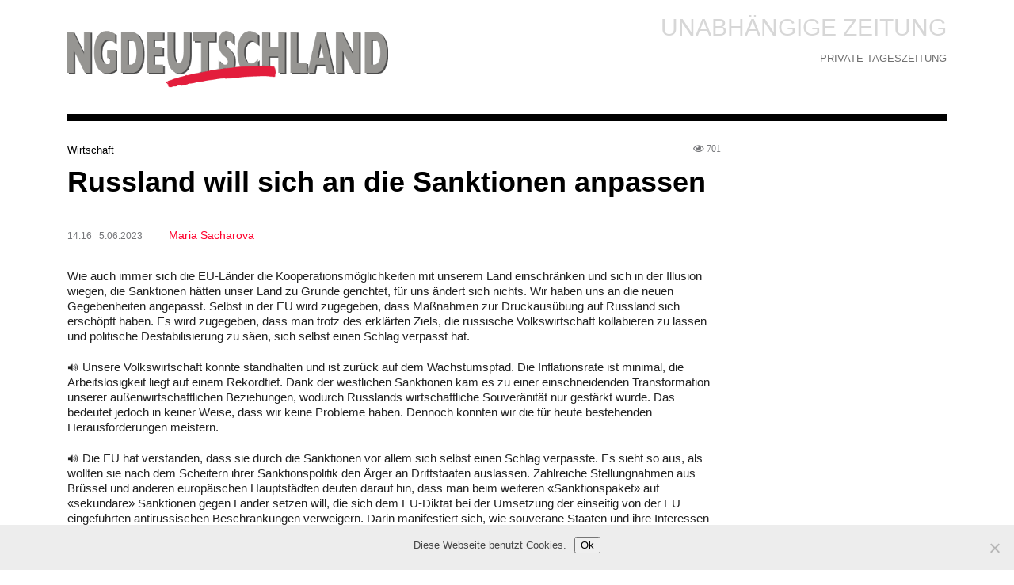

--- FILE ---
content_type: text/html; charset=UTF-8
request_url: https://ngdeutschland.de/russland-will-an-die-sanktionen-anpassen/
body_size: 9339
content:
<!DOCTYPE html>
<html lang="de-DE" prefix="og: http://ogp.me/ns#">
<head>
	<meta name="viewport" content="width=device-width, initial-scale=1" />

	<meta http-equiv="Content-Type" content="text/html; charset=UTF-8" />
	<meta charset="utf-8"/>

	<title>Russland will sich an die Sanktionen anpassen - Nesawisimaya Gazeta</title>

	<link rel="stylesheet" href="https://ngdeutschland.de/wp-content/themes/ng/style.css" type="text/css" media="all" />
	<link rel="stylesheet" href="https://ngdeutschland.de/wp-content/themes/ng/css/grid.min.css" type="text/css" media="all" />
	<link href="https://ngdeutschland.de/wp-content/themes/ng/img/favicon.ico" rel="shortcut icon">
	<link type="image/x-icon" href="https://ngdeutschland.de/wp-content/themes/ng/img/favicon.ico" rel="shortcut icon">
	<link type="image/x-icon" href="https://ngdeutschland.de/wp-content/themes/ng/img/favicon.ico" rel="icon">
	<link rel="stylesheet" href="https://use.fontawesome.com/releases/v5.3.1/css/all.css" integrity="sha384-mzrmE5qonljUremFsqc01SB46JvROS7bZs3IO2EmfFsd15uHvIt+Y8vEf7N7fWAU" crossorigin="anonymous">
	<meta name='robots' content='index, follow, max-image-preview:large, max-snippet:-1, max-video-preview:-1' />
	<style>img:is([sizes="auto" i], [sizes^="auto," i]) { contain-intrinsic-size: 3000px 1500px }</style>
	
	<!-- This site is optimized with the Yoast SEO plugin v26.8 - https://yoast.com/product/yoast-seo-wordpress/ -->
	<link rel="canonical" href="https://ngdeutschland.de/russland-will-an-die-sanktionen-anpassen/" />
	<meta property="og:locale" content="ru_RU" />
	<meta property="og:type" content="article" />
	<meta property="og:title" content="Russland will sich an die Sanktionen anpassen - Nesawisimaya Gazeta" />
	<meta property="og:description" content="Brüssel verstärkt Druck auf dritte Länder um Ziele der antirussischen Sanktionen zu erreichen" />
	<meta property="og:url" content="https://ngdeutschland.de/russland-will-an-die-sanktionen-anpassen/" />
	<meta property="og:site_name" content="Nesawisimaya Gazeta" />
	<meta property="article:published_time" content="2023-06-05T11:16:26+00:00" />
	<meta property="article:modified_time" content="2023-06-05T15:54:48+00:00" />
	<meta name="author" content="Oleg Nikiforov" />
	<meta name="twitter:card" content="summary_large_image" />
	<meta name="twitter:label1" content="Написано автором" />
	<meta name="twitter:data1" content="Oleg Nikiforov" />
	<meta name="twitter:label2" content="Примерное время для чтения" />
	<meta name="twitter:data2" content="2 минуты" />
	<script type="application/ld+json" class="yoast-schema-graph">{"@context":"https://schema.org","@graph":[{"@type":"Article","@id":"https://ngdeutschland.de/russland-will-an-die-sanktionen-anpassen/#article","isPartOf":{"@id":"https://ngdeutschland.de/russland-will-an-die-sanktionen-anpassen/"},"author":{"name":"Oleg Nikiforov","@id":"https://ngdeutschland.de/#/schema/person/9b46e22e3cb47e531cbe17ddd294b297"},"headline":"Russland will sich an die Sanktionen anpassen","datePublished":"2023-06-05T11:16:26+00:00","dateModified":"2023-06-05T15:54:48+00:00","mainEntityOfPage":{"@id":"https://ngdeutschland.de/russland-will-an-die-sanktionen-anpassen/"},"wordCount":322,"articleSection":["Wirtschaft"],"inLanguage":"ru-RU"},{"@type":"WebPage","@id":"https://ngdeutschland.de/russland-will-an-die-sanktionen-anpassen/","url":"https://ngdeutschland.de/russland-will-an-die-sanktionen-anpassen/","name":"Russland will sich an die Sanktionen anpassen - Nesawisimaya Gazeta","isPartOf":{"@id":"https://ngdeutschland.de/#website"},"datePublished":"2023-06-05T11:16:26+00:00","dateModified":"2023-06-05T15:54:48+00:00","author":{"@id":"https://ngdeutschland.de/#/schema/person/9b46e22e3cb47e531cbe17ddd294b297"},"breadcrumb":{"@id":"https://ngdeutschland.de/russland-will-an-die-sanktionen-anpassen/#breadcrumb"},"inLanguage":"ru-RU","potentialAction":[{"@type":"ReadAction","target":["https://ngdeutschland.de/russland-will-an-die-sanktionen-anpassen/"]}]},{"@type":"BreadcrumbList","@id":"https://ngdeutschland.de/russland-will-an-die-sanktionen-anpassen/#breadcrumb","itemListElement":[{"@type":"ListItem","position":1,"name":"Главная страница","item":"https://ngdeutschland.de/"},{"@type":"ListItem","position":2,"name":"Russland will sich an die Sanktionen anpassen"}]},{"@type":"WebSite","@id":"https://ngdeutschland.de/#website","url":"https://ngdeutschland.de/","name":"Nesawisimaya Gazeta","description":"Unabhängige Zeitung. Private Moskauer Tageszeitung","potentialAction":[{"@type":"SearchAction","target":{"@type":"EntryPoint","urlTemplate":"https://ngdeutschland.de/?s={search_term_string}"},"query-input":{"@type":"PropertyValueSpecification","valueRequired":true,"valueName":"search_term_string"}}],"inLanguage":"ru-RU"},{"@type":"Person","@id":"https://ngdeutschland.de/#/schema/person/9b46e22e3cb47e531cbe17ddd294b297","name":"Oleg Nikiforov","image":{"@type":"ImageObject","inLanguage":"ru-RU","@id":"https://ngdeutschland.de/#/schema/person/image/","url":"https://secure.gravatar.com/avatar/d998fcb239472c5a87e6cf0a8df3e11c98d826fada5af2f82b037d4eb718eb7a?s=96&d=mm&r=g","contentUrl":"https://secure.gravatar.com/avatar/d998fcb239472c5a87e6cf0a8df3e11c98d826fada5af2f82b037d4eb718eb7a?s=96&d=mm&r=g","caption":"Oleg Nikiforov"},"sameAs":["http://ngdeutschland.de"],"url":"https://ngdeutschland.de/author/oleg_nikiforov/"}]}</script>
	<!-- / Yoast SEO plugin. -->


<script type="text/javascript">
/* <![CDATA[ */
window._wpemojiSettings = {"baseUrl":"https:\/\/s.w.org\/images\/core\/emoji\/16.0.1\/72x72\/","ext":".png","svgUrl":"https:\/\/s.w.org\/images\/core\/emoji\/16.0.1\/svg\/","svgExt":".svg","source":{"concatemoji":"https:\/\/ngdeutschland.de\/wp-includes\/js\/wp-emoji-release.min.js?ver=6.8.3"}};
/*! This file is auto-generated */
!function(s,n){var o,i,e;function c(e){try{var t={supportTests:e,timestamp:(new Date).valueOf()};sessionStorage.setItem(o,JSON.stringify(t))}catch(e){}}function p(e,t,n){e.clearRect(0,0,e.canvas.width,e.canvas.height),e.fillText(t,0,0);var t=new Uint32Array(e.getImageData(0,0,e.canvas.width,e.canvas.height).data),a=(e.clearRect(0,0,e.canvas.width,e.canvas.height),e.fillText(n,0,0),new Uint32Array(e.getImageData(0,0,e.canvas.width,e.canvas.height).data));return t.every(function(e,t){return e===a[t]})}function u(e,t){e.clearRect(0,0,e.canvas.width,e.canvas.height),e.fillText(t,0,0);for(var n=e.getImageData(16,16,1,1),a=0;a<n.data.length;a++)if(0!==n.data[a])return!1;return!0}function f(e,t,n,a){switch(t){case"flag":return n(e,"\ud83c\udff3\ufe0f\u200d\u26a7\ufe0f","\ud83c\udff3\ufe0f\u200b\u26a7\ufe0f")?!1:!n(e,"\ud83c\udde8\ud83c\uddf6","\ud83c\udde8\u200b\ud83c\uddf6")&&!n(e,"\ud83c\udff4\udb40\udc67\udb40\udc62\udb40\udc65\udb40\udc6e\udb40\udc67\udb40\udc7f","\ud83c\udff4\u200b\udb40\udc67\u200b\udb40\udc62\u200b\udb40\udc65\u200b\udb40\udc6e\u200b\udb40\udc67\u200b\udb40\udc7f");case"emoji":return!a(e,"\ud83e\udedf")}return!1}function g(e,t,n,a){var r="undefined"!=typeof WorkerGlobalScope&&self instanceof WorkerGlobalScope?new OffscreenCanvas(300,150):s.createElement("canvas"),o=r.getContext("2d",{willReadFrequently:!0}),i=(o.textBaseline="top",o.font="600 32px Arial",{});return e.forEach(function(e){i[e]=t(o,e,n,a)}),i}function t(e){var t=s.createElement("script");t.src=e,t.defer=!0,s.head.appendChild(t)}"undefined"!=typeof Promise&&(o="wpEmojiSettingsSupports",i=["flag","emoji"],n.supports={everything:!0,everythingExceptFlag:!0},e=new Promise(function(e){s.addEventListener("DOMContentLoaded",e,{once:!0})}),new Promise(function(t){var n=function(){try{var e=JSON.parse(sessionStorage.getItem(o));if("object"==typeof e&&"number"==typeof e.timestamp&&(new Date).valueOf()<e.timestamp+604800&&"object"==typeof e.supportTests)return e.supportTests}catch(e){}return null}();if(!n){if("undefined"!=typeof Worker&&"undefined"!=typeof OffscreenCanvas&&"undefined"!=typeof URL&&URL.createObjectURL&&"undefined"!=typeof Blob)try{var e="postMessage("+g.toString()+"("+[JSON.stringify(i),f.toString(),p.toString(),u.toString()].join(",")+"));",a=new Blob([e],{type:"text/javascript"}),r=new Worker(URL.createObjectURL(a),{name:"wpTestEmojiSupports"});return void(r.onmessage=function(e){c(n=e.data),r.terminate(),t(n)})}catch(e){}c(n=g(i,f,p,u))}t(n)}).then(function(e){for(var t in e)n.supports[t]=e[t],n.supports.everything=n.supports.everything&&n.supports[t],"flag"!==t&&(n.supports.everythingExceptFlag=n.supports.everythingExceptFlag&&n.supports[t]);n.supports.everythingExceptFlag=n.supports.everythingExceptFlag&&!n.supports.flag,n.DOMReady=!1,n.readyCallback=function(){n.DOMReady=!0}}).then(function(){return e}).then(function(){var e;n.supports.everything||(n.readyCallback(),(e=n.source||{}).concatemoji?t(e.concatemoji):e.wpemoji&&e.twemoji&&(t(e.twemoji),t(e.wpemoji)))}))}((window,document),window._wpemojiSettings);
/* ]]> */
</script>
<style id='wp-emoji-styles-inline-css' type='text/css'>

	img.wp-smiley, img.emoji {
		display: inline !important;
		border: none !important;
		box-shadow: none !important;
		height: 1em !important;
		width: 1em !important;
		margin: 0 0.07em !important;
		vertical-align: -0.1em !important;
		background: none !important;
		padding: 0 !important;
	}
</style>
<link rel='stylesheet' id='wp-block-library-css' href='https://ngdeutschland.de/wp-includes/css/dist/block-library/style.min.css?ver=6.8.3' type='text/css' media='all' />
<style id='classic-theme-styles-inline-css' type='text/css'>
/*! This file is auto-generated */
.wp-block-button__link{color:#fff;background-color:#32373c;border-radius:9999px;box-shadow:none;text-decoration:none;padding:calc(.667em + 2px) calc(1.333em + 2px);font-size:1.125em}.wp-block-file__button{background:#32373c;color:#fff;text-decoration:none}
</style>
<style id='global-styles-inline-css' type='text/css'>
:root{--wp--preset--aspect-ratio--square: 1;--wp--preset--aspect-ratio--4-3: 4/3;--wp--preset--aspect-ratio--3-4: 3/4;--wp--preset--aspect-ratio--3-2: 3/2;--wp--preset--aspect-ratio--2-3: 2/3;--wp--preset--aspect-ratio--16-9: 16/9;--wp--preset--aspect-ratio--9-16: 9/16;--wp--preset--color--black: #000000;--wp--preset--color--cyan-bluish-gray: #abb8c3;--wp--preset--color--white: #ffffff;--wp--preset--color--pale-pink: #f78da7;--wp--preset--color--vivid-red: #cf2e2e;--wp--preset--color--luminous-vivid-orange: #ff6900;--wp--preset--color--luminous-vivid-amber: #fcb900;--wp--preset--color--light-green-cyan: #7bdcb5;--wp--preset--color--vivid-green-cyan: #00d084;--wp--preset--color--pale-cyan-blue: #8ed1fc;--wp--preset--color--vivid-cyan-blue: #0693e3;--wp--preset--color--vivid-purple: #9b51e0;--wp--preset--gradient--vivid-cyan-blue-to-vivid-purple: linear-gradient(135deg,rgba(6,147,227,1) 0%,rgb(155,81,224) 100%);--wp--preset--gradient--light-green-cyan-to-vivid-green-cyan: linear-gradient(135deg,rgb(122,220,180) 0%,rgb(0,208,130) 100%);--wp--preset--gradient--luminous-vivid-amber-to-luminous-vivid-orange: linear-gradient(135deg,rgba(252,185,0,1) 0%,rgba(255,105,0,1) 100%);--wp--preset--gradient--luminous-vivid-orange-to-vivid-red: linear-gradient(135deg,rgba(255,105,0,1) 0%,rgb(207,46,46) 100%);--wp--preset--gradient--very-light-gray-to-cyan-bluish-gray: linear-gradient(135deg,rgb(238,238,238) 0%,rgb(169,184,195) 100%);--wp--preset--gradient--cool-to-warm-spectrum: linear-gradient(135deg,rgb(74,234,220) 0%,rgb(151,120,209) 20%,rgb(207,42,186) 40%,rgb(238,44,130) 60%,rgb(251,105,98) 80%,rgb(254,248,76) 100%);--wp--preset--gradient--blush-light-purple: linear-gradient(135deg,rgb(255,206,236) 0%,rgb(152,150,240) 100%);--wp--preset--gradient--blush-bordeaux: linear-gradient(135deg,rgb(254,205,165) 0%,rgb(254,45,45) 50%,rgb(107,0,62) 100%);--wp--preset--gradient--luminous-dusk: linear-gradient(135deg,rgb(255,203,112) 0%,rgb(199,81,192) 50%,rgb(65,88,208) 100%);--wp--preset--gradient--pale-ocean: linear-gradient(135deg,rgb(255,245,203) 0%,rgb(182,227,212) 50%,rgb(51,167,181) 100%);--wp--preset--gradient--electric-grass: linear-gradient(135deg,rgb(202,248,128) 0%,rgb(113,206,126) 100%);--wp--preset--gradient--midnight: linear-gradient(135deg,rgb(2,3,129) 0%,rgb(40,116,252) 100%);--wp--preset--font-size--small: 13px;--wp--preset--font-size--medium: 20px;--wp--preset--font-size--large: 36px;--wp--preset--font-size--x-large: 42px;--wp--preset--spacing--20: 0.44rem;--wp--preset--spacing--30: 0.67rem;--wp--preset--spacing--40: 1rem;--wp--preset--spacing--50: 1.5rem;--wp--preset--spacing--60: 2.25rem;--wp--preset--spacing--70: 3.38rem;--wp--preset--spacing--80: 5.06rem;--wp--preset--shadow--natural: 6px 6px 9px rgba(0, 0, 0, 0.2);--wp--preset--shadow--deep: 12px 12px 50px rgba(0, 0, 0, 0.4);--wp--preset--shadow--sharp: 6px 6px 0px rgba(0, 0, 0, 0.2);--wp--preset--shadow--outlined: 6px 6px 0px -3px rgba(255, 255, 255, 1), 6px 6px rgba(0, 0, 0, 1);--wp--preset--shadow--crisp: 6px 6px 0px rgba(0, 0, 0, 1);}:where(.is-layout-flex){gap: 0.5em;}:where(.is-layout-grid){gap: 0.5em;}body .is-layout-flex{display: flex;}.is-layout-flex{flex-wrap: wrap;align-items: center;}.is-layout-flex > :is(*, div){margin: 0;}body .is-layout-grid{display: grid;}.is-layout-grid > :is(*, div){margin: 0;}:where(.wp-block-columns.is-layout-flex){gap: 2em;}:where(.wp-block-columns.is-layout-grid){gap: 2em;}:where(.wp-block-post-template.is-layout-flex){gap: 1.25em;}:where(.wp-block-post-template.is-layout-grid){gap: 1.25em;}.has-black-color{color: var(--wp--preset--color--black) !important;}.has-cyan-bluish-gray-color{color: var(--wp--preset--color--cyan-bluish-gray) !important;}.has-white-color{color: var(--wp--preset--color--white) !important;}.has-pale-pink-color{color: var(--wp--preset--color--pale-pink) !important;}.has-vivid-red-color{color: var(--wp--preset--color--vivid-red) !important;}.has-luminous-vivid-orange-color{color: var(--wp--preset--color--luminous-vivid-orange) !important;}.has-luminous-vivid-amber-color{color: var(--wp--preset--color--luminous-vivid-amber) !important;}.has-light-green-cyan-color{color: var(--wp--preset--color--light-green-cyan) !important;}.has-vivid-green-cyan-color{color: var(--wp--preset--color--vivid-green-cyan) !important;}.has-pale-cyan-blue-color{color: var(--wp--preset--color--pale-cyan-blue) !important;}.has-vivid-cyan-blue-color{color: var(--wp--preset--color--vivid-cyan-blue) !important;}.has-vivid-purple-color{color: var(--wp--preset--color--vivid-purple) !important;}.has-black-background-color{background-color: var(--wp--preset--color--black) !important;}.has-cyan-bluish-gray-background-color{background-color: var(--wp--preset--color--cyan-bluish-gray) !important;}.has-white-background-color{background-color: var(--wp--preset--color--white) !important;}.has-pale-pink-background-color{background-color: var(--wp--preset--color--pale-pink) !important;}.has-vivid-red-background-color{background-color: var(--wp--preset--color--vivid-red) !important;}.has-luminous-vivid-orange-background-color{background-color: var(--wp--preset--color--luminous-vivid-orange) !important;}.has-luminous-vivid-amber-background-color{background-color: var(--wp--preset--color--luminous-vivid-amber) !important;}.has-light-green-cyan-background-color{background-color: var(--wp--preset--color--light-green-cyan) !important;}.has-vivid-green-cyan-background-color{background-color: var(--wp--preset--color--vivid-green-cyan) !important;}.has-pale-cyan-blue-background-color{background-color: var(--wp--preset--color--pale-cyan-blue) !important;}.has-vivid-cyan-blue-background-color{background-color: var(--wp--preset--color--vivid-cyan-blue) !important;}.has-vivid-purple-background-color{background-color: var(--wp--preset--color--vivid-purple) !important;}.has-black-border-color{border-color: var(--wp--preset--color--black) !important;}.has-cyan-bluish-gray-border-color{border-color: var(--wp--preset--color--cyan-bluish-gray) !important;}.has-white-border-color{border-color: var(--wp--preset--color--white) !important;}.has-pale-pink-border-color{border-color: var(--wp--preset--color--pale-pink) !important;}.has-vivid-red-border-color{border-color: var(--wp--preset--color--vivid-red) !important;}.has-luminous-vivid-orange-border-color{border-color: var(--wp--preset--color--luminous-vivid-orange) !important;}.has-luminous-vivid-amber-border-color{border-color: var(--wp--preset--color--luminous-vivid-amber) !important;}.has-light-green-cyan-border-color{border-color: var(--wp--preset--color--light-green-cyan) !important;}.has-vivid-green-cyan-border-color{border-color: var(--wp--preset--color--vivid-green-cyan) !important;}.has-pale-cyan-blue-border-color{border-color: var(--wp--preset--color--pale-cyan-blue) !important;}.has-vivid-cyan-blue-border-color{border-color: var(--wp--preset--color--vivid-cyan-blue) !important;}.has-vivid-purple-border-color{border-color: var(--wp--preset--color--vivid-purple) !important;}.has-vivid-cyan-blue-to-vivid-purple-gradient-background{background: var(--wp--preset--gradient--vivid-cyan-blue-to-vivid-purple) !important;}.has-light-green-cyan-to-vivid-green-cyan-gradient-background{background: var(--wp--preset--gradient--light-green-cyan-to-vivid-green-cyan) !important;}.has-luminous-vivid-amber-to-luminous-vivid-orange-gradient-background{background: var(--wp--preset--gradient--luminous-vivid-amber-to-luminous-vivid-orange) !important;}.has-luminous-vivid-orange-to-vivid-red-gradient-background{background: var(--wp--preset--gradient--luminous-vivid-orange-to-vivid-red) !important;}.has-very-light-gray-to-cyan-bluish-gray-gradient-background{background: var(--wp--preset--gradient--very-light-gray-to-cyan-bluish-gray) !important;}.has-cool-to-warm-spectrum-gradient-background{background: var(--wp--preset--gradient--cool-to-warm-spectrum) !important;}.has-blush-light-purple-gradient-background{background: var(--wp--preset--gradient--blush-light-purple) !important;}.has-blush-bordeaux-gradient-background{background: var(--wp--preset--gradient--blush-bordeaux) !important;}.has-luminous-dusk-gradient-background{background: var(--wp--preset--gradient--luminous-dusk) !important;}.has-pale-ocean-gradient-background{background: var(--wp--preset--gradient--pale-ocean) !important;}.has-electric-grass-gradient-background{background: var(--wp--preset--gradient--electric-grass) !important;}.has-midnight-gradient-background{background: var(--wp--preset--gradient--midnight) !important;}.has-small-font-size{font-size: var(--wp--preset--font-size--small) !important;}.has-medium-font-size{font-size: var(--wp--preset--font-size--medium) !important;}.has-large-font-size{font-size: var(--wp--preset--font-size--large) !important;}.has-x-large-font-size{font-size: var(--wp--preset--font-size--x-large) !important;}
:where(.wp-block-post-template.is-layout-flex){gap: 1.25em;}:where(.wp-block-post-template.is-layout-grid){gap: 1.25em;}
:where(.wp-block-columns.is-layout-flex){gap: 2em;}:where(.wp-block-columns.is-layout-grid){gap: 2em;}
:root :where(.wp-block-pullquote){font-size: 1.5em;line-height: 1.6;}
</style>
<link rel='stylesheet' id='contact-form-7-css' href='https://ngdeutschland.de/wp-content/plugins/contact-form-7/includes/css/styles.css?ver=6.1.4' type='text/css' media='all' />
<link rel='stylesheet' id='cookie-notice-front-css' href='https://ngdeutschland.de/wp-content/plugins/cookie-notice/css/front.min.css?ver=2.5.11' type='text/css' media='all' />
<link rel="https://api.w.org/" href="https://ngdeutschland.de/wp-json/" /><link rel="alternate" title="JSON" type="application/json" href="https://ngdeutschland.de/wp-json/wp/v2/posts/4837" /><link rel="EditURI" type="application/rsd+xml" title="RSD" href="https://ngdeutschland.de/xmlrpc.php?rsd" />
<meta name="generator" content="WordPress 6.8.3" />
<link rel='shortlink' href='https://ngdeutschland.de/?p=4837' />
<link rel="alternate" title="oEmbed (JSON)" type="application/json+oembed" href="https://ngdeutschland.de/wp-json/oembed/1.0/embed?url=https%3A%2F%2Fngdeutschland.de%2Frussland-will-an-die-sanktionen-anpassen%2F" />
<link rel="alternate" title="oEmbed (XML)" type="text/xml+oembed" href="https://ngdeutschland.de/wp-json/oembed/1.0/embed?url=https%3A%2F%2Fngdeutschland.de%2Frussland-will-an-die-sanktionen-anpassen%2F&#038;format=xml" />
	<meta name="yandex-verification" content="c8bbee8b44317944" />
<style type="text/css">
body {
	margin: 0;
	padding: 0;
	line-height: 1.2;
	font: 15px/19px Arial, sans-serif;
	color: #222222;
}
a, a:link, a:visited {
	color: #cf1838;
	text-decoration: none;
}
::selection {
	background: #cf1838;
	color: #fff;
	text-shadow: none;
}
.mp-article-meta,
.single-article-meta .post-data,
.single-article-info {
	font-size: 12px;
	color: #757679;
	font-family: 'Trebuchet MS', 'Arial';
}
.single-article-title {
	font: bold 36px/36px 'Trebuchet MS', 'Arial', sans-serif;
	color: #000;
	text-transform: none;
	margin: 8px 0 9px 0;
	min-height: 72px;
	line-height: 45px;
}
.single-article-content {
	font: 15px/19px Arial, sans-serif;
}
.single-cats a {
	font-size: 13px;
	font-family: 'Arial', sans-serif;
	color: #000;
	text-decoration: none;
}
.single-article-author {
	display: inline-block;
	margin-left: 30px;
	font-size: 14px;
	color: #ff002c;
	font-family: 'Trebuchet MS', 'Arial';
}
hr {
	display: block;
	height: 1px;
	border: 0;
	border-top: 1px solid #d2d4d6;
	margin: 1em 0;
	padding: 0;
}
.wp-pagenavi {
	width: 100%;
	text-align: center;
}
.wp-pagenavi .current,
.wp-pagenavi .page.larger,
.wp-pagenavi .page.smaller {
	display: inline-block;
	padding: 0 3px;
}
.wp-pagenavi .current {
	color: #cf1838;
	font-size: 16px;
}
.wp-pagenavi .page.larger,
.wp-pagenavi .page.smaller,
.wp-pagenavi .previouspostslink,
.wp-pagenavi .nextpostslink {
	color: #222222;
	font-size: 13px;
}
.wp-pagenavi .nextpostslink {
	padding-left: 10px;
}
.wp-pagenavi .previouspostslink {
	padding-right: 10px;
}
.wp-pagenavi .nextpostslink::after {
	content: "\003E";
	padding-left: 5px;
	font-weight: bold;
	font-size: 10px;
}
.wp-pagenavi .previouspostslink::before {
	content: "\003C";
	padding-right: 5px;
	font-weight: bold;
	font-size: 10px;
}
img.alignleft {
	float: left;
	margin: 0 15px 15px 0;
}
img.alignright {
	float: right;
	margin: 0 0 15px 15px;
}
@media (max-width:868px) {
	.single-article-title {
		font-size: 24px;
		line-height: 30px;
	}
	.sd-top {
		font-size: 22px;
	}
}
form {
	width: 100%;
	border: none;
}
input,
textarea {
	min-width: 350px;
	width: 50%;
	max-width: 100%;
	font-size: 16px;
	color: #222222;
	padding: 10px;
	border: 1px solid #5a5a5a;
	outline: none;
}
input::placeholder,
textarea::placeholder {
	color: #5a5a5a;
}
input[type="submit"] {
	color: #ffffff;
	font-weight: bold;
	text-transform: uppercase;
	width: auto;
	min-width: 100px;
	display: inline-block;
	border: none;
	cursor: pointer;
	background: #cf1838;
	padding: 15px 25px;
}
input[type="submit"]:hover {
	opacity: 0.9;
}
ul.footer_copy > :first-child {
	padding-left: 0px;
}
</style>
<!-- Global site tag (gtag.js) - Google Analytics -->
<script async src="https://www.googletagmanager.com/gtag/js?id=UA-142754733-1"></script>
<script>
  window.dataLayer = window.dataLayer || [];
  function gtag(){dataLayer.push(arguments);}
  gtag('js', new Date());

  gtag('config', 'UA-142754733-1');
</script>
</head>
<body>
	<div class="container padding-25-top padding-25-bottom">
		<div class="row">
			<div class="col-lg-6 col-md-6 col-12">
				<a href="https://ngdeutschland.de">
					<img src="https://ngdeutschland.de/wp-content/uploads/2022/03/logo.png" alt="NG Logo" id="ng-logo">
				</a>
			</div>
			<div class="col-lg-6 col-md-6 col-12 align-right-md">
				<p class="sd-top">Unabhängige Zeitung</p>
				<p class="sd-bottom">Private Tageszeitung</p>
			</div>
		</div>
	</div>
	<div class="container padding-25-bottom">
		<div class="row">
			<div class="col-12">
				<div class="top-sep"></div>
			</div>
		</div>
	</div>	<div class="container padding-50-bottom">
		<div class="row">
			<div class="col-12">
											</div>
		</div>
		<div class="row">
			<div class="col-12 col-md-9">

				<article class="single-article">
					
					<div class="single-article-meta">
						<div class="row">
							<div class="col-12 col-md-6 single-cats">
								<a href="https://ngdeutschland.de/category/wirtschaft/" rel="category tag">Wirtschaft</a>							</div>
							<div class="col-12 col-md-6 align-right-md post-data">
																<i class="far fa-eye"> 701</i>
							</div>
						</div>
					</div>

					<h1 class="single-article-title">Russland will sich an die Sanktionen anpassen</h1>

					<div class="single-article-info">
						14:16  &nbsp;  5.06.2023						<span class="single-article-author">Maria Sacharova </span>
					</div>

					<hr>
					
					<div class="single-article-content">
												<p dir="ltr">Wie auch immer sich die EU-Länder die Kooperationsmöglichkeiten mit unserem Land einschränken und sich in der Illusion wiegen, die Sanktionen hätten unser Land zu Grunde gerichtet, für uns ändert sich nichts. Wir haben uns an die neuen Gegebenheiten angepasst. Selbst in der EU wird zugegeben, dass Maßnahmen zur Druckausübung auf Russland sich erschöpft haben. Es wird zugegeben, dass man trotz des erklärten Ziels, die russische Volkswirtschaft kollabieren zu lassen und politische Destabilisierung zu säen, sich selbst einen Schlag verpasst hat.</p>
<p dir="ltr">🔊 Unsere Volkswirtschaft konnte standhalten und ist zurück auf dem Wachstumspfad. Die Inflationsrate ist minimal, die Arbeitslosigkeit liegt auf einem Rekordtief. Dank der westlichen Sanktionen kam es zu einer einschneidenden Transformation unserer außenwirtschaftlichen Beziehungen, wodurch Russlands wirtschaftliche Souveränität nur gestärkt wurde. Das bedeutet jedoch in keiner Weise, dass wir keine Probleme haben. Dennoch konnten wir die für heute bestehenden Herausforderungen meistern.</p>
<p dir="ltr">🔊 Die EU hat verstanden, dass sie durch die Sanktionen vor allem sich selbst einen Schlag verpasste. Es sieht so aus, als wollten sie nach dem Scheitern ihrer Sanktionspolitik den Ärger an Drittstaaten auslassen. Zahlreiche Stellungnahmen aus Brüssel und anderen europäischen Hauptstädten deuten darauf hin, dass man beim weiteren «Sanktionspaket» auf «sekundäre» Sanktionen gegen Länder setzen will, die sich dem EU-Diktat bei der Umsetzung der einseitig von der EU eingeführten antirussischen Beschränkungen verweigern. Darin manifestiert sich, wie souveräne Staaten und ihre Interessen missachtet werden. Die westlichen Sanktionen gegen unser Land sind illegitim und rechtswidrig, wurden sie doch am UN-Sicherheitsrat vorbei erlassen. Umso illegitimer sind extraterritoriale Beschränkungen, die derzeit entwickelt werden.</p>
<p dir="ltr">🔊 Russland wird eine wohldurchdachte Antwort auf die erneuten EU-Sanktionsmaßnahmen vorbereiten und in der Hauptsache weiterhin die Zusammenarbeit mit zuverlässigen Partnern zum gegenseitigen Vorteil ausbauen und  das ohne Ansehen wie auch immer gearteter Restriktionen und Erpressung seitens des Westens.</p>
<div id="mail-app-auto-default-signature_mr_css_attr">
<p dir="ltr">&#8212;</p>
</div>
											</div>

					<hr>
					
				</article>
						
			</div>
						<div class="col-12 col-md-3 sidebar">
							</div>		</div>
	</div>
		<div class="container padding-25-bottom">
		<div class="row">
			<div class="col-12">
				<div class="footer-last padding-25-top">
										<ul id="menu-footer-copy" class="footer_copy"><li id="menu-item-77" class="menu-item menu-item-type-post_type menu-item-object-page menu-item-77"><a href="https://ngdeutschland.de/impressum/">Impressum</a></li>
<li id="menu-item-76" class="menu-item menu-item-type-post_type menu-item-object-page menu-item-76"><a href="https://ngdeutschland.de/datenschutz/">Datenschutz</a></li>
</ul>				</div>
			</div>
		</div>
	</div>
	<script type="speculationrules">
{"prefetch":[{"source":"document","where":{"and":[{"href_matches":"\/*"},{"not":{"href_matches":["\/wp-*.php","\/wp-admin\/*","\/wp-content\/uploads\/*","\/wp-content\/*","\/wp-content\/plugins\/*","\/wp-content\/themes\/ng\/*","\/*\\?(.+)"]}},{"not":{"selector_matches":"a[rel~=\"nofollow\"]"}},{"not":{"selector_matches":".no-prefetch, .no-prefetch a"}}]},"eagerness":"conservative"}]}
</script>
<script type="text/javascript" src="https://ngdeutschland.de/wp-includes/js/dist/hooks.min.js?ver=4d63a3d491d11ffd8ac6" id="wp-hooks-js"></script>
<script type="text/javascript" src="https://ngdeutschland.de/wp-includes/js/dist/i18n.min.js?ver=5e580eb46a90c2b997e6" id="wp-i18n-js"></script>
<script type="text/javascript" id="wp-i18n-js-after">
/* <![CDATA[ */
wp.i18n.setLocaleData( { 'text direction\u0004ltr': [ 'ltr' ] } );
/* ]]> */
</script>
<script type="text/javascript" src="https://ngdeutschland.de/wp-content/plugins/contact-form-7/includes/swv/js/index.js?ver=6.1.4" id="swv-js"></script>
<script type="text/javascript" id="contact-form-7-js-translations">
/* <![CDATA[ */
( function( domain, translations ) {
	var localeData = translations.locale_data[ domain ] || translations.locale_data.messages;
	localeData[""].domain = domain;
	wp.i18n.setLocaleData( localeData, domain );
} )( "contact-form-7", {"translation-revision-date":"2025-09-30 08:46:06+0000","generator":"GlotPress\/4.0.1","domain":"messages","locale_data":{"messages":{"":{"domain":"messages","plural-forms":"nplurals=3; plural=(n % 10 == 1 && n % 100 != 11) ? 0 : ((n % 10 >= 2 && n % 10 <= 4 && (n % 100 < 12 || n % 100 > 14)) ? 1 : 2);","lang":"ru"},"This contact form is placed in the wrong place.":["\u042d\u0442\u0430 \u043a\u043e\u043d\u0442\u0430\u043a\u0442\u043d\u0430\u044f \u0444\u043e\u0440\u043c\u0430 \u0440\u0430\u0437\u043c\u0435\u0449\u0435\u043d\u0430 \u0432 \u043d\u0435\u043f\u0440\u0430\u0432\u0438\u043b\u044c\u043d\u043e\u043c \u043c\u0435\u0441\u0442\u0435."],"Error:":["\u041e\u0448\u0438\u0431\u043a\u0430:"]}},"comment":{"reference":"includes\/js\/index.js"}} );
/* ]]> */
</script>
<script type="text/javascript" id="contact-form-7-js-before">
/* <![CDATA[ */
var wpcf7 = {
    "api": {
        "root": "https:\/\/ngdeutschland.de\/wp-json\/",
        "namespace": "contact-form-7\/v1"
    }
};
/* ]]> */
</script>
<script type="text/javascript" src="https://ngdeutschland.de/wp-content/plugins/contact-form-7/includes/js/index.js?ver=6.1.4" id="contact-form-7-js"></script>
<script type="text/javascript" id="cookie-notice-front-js-before">
/* <![CDATA[ */
var cnArgs = {"ajaxUrl":"https:\/\/ngdeutschland.de\/wp-admin\/admin-ajax.php","nonce":"014a721e18","hideEffect":"fade","position":"bottom","onScroll":false,"onScrollOffset":100,"onClick":false,"cookieName":"cookie_notice_accepted","cookieTime":604800,"cookieTimeRejected":2592000,"globalCookie":false,"redirection":false,"cache":false,"revokeCookies":false,"revokeCookiesOpt":"automatic"};
/* ]]> */
</script>
<script type="text/javascript" src="https://ngdeutschland.de/wp-content/plugins/cookie-notice/js/front.min.js?ver=2.5.11" id="cookie-notice-front-js"></script>

		<!-- Cookie Notice plugin v2.5.11 by Hu-manity.co https://hu-manity.co/ -->
		<div id="cookie-notice" role="dialog" class="cookie-notice-hidden cookie-revoke-hidden cn-position-bottom" aria-label="Cookie Notice" style="background-color: rgba(237,237,237,1);"><div class="cookie-notice-container" style="color: #474747"><span id="cn-notice-text" class="cn-text-container">Diese Webseite benutzt Cookies.</span><span id="cn-notice-buttons" class="cn-buttons-container"><button id="cn-accept-cookie" data-cookie-set="accept" class="cn-set-cookie cn-button cn-button-custom button" aria-label="Ok">Ok</button></span><button type="button" id="cn-close-notice" data-cookie-set="accept" class="cn-close-icon" aria-label="Нет"></button></div>
			
		</div>
		<!-- / Cookie Notice plugin --></body>
</html>